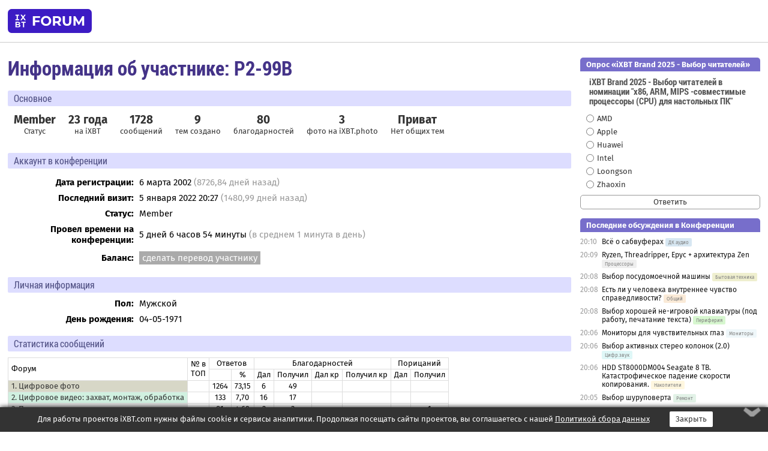

--- FILE ---
content_type: text/html; charset=windows-1251
request_url: https://forum.ixbt.com/users.cgi?id=info:P2-99B
body_size: 9006
content:
<!DOCTYPE html>
<html lang="ru">

<head>
<title>Информация об участнике: P2-99B - Конференция iXBT.com</title>
<meta name="description" content="forum.iXBT.com - крупнейший форум о технике и технологиях в Рунете">
<meta name="viewport" content="width=device-width, initial-scale=1">
<meta name="theme-color" content="#88c"/>
<link rel="shortcut icon" href="/favicon.ico?2025">
<link rel="apple-touch-icon" href="/favicon-apple-touch-icon.png">
<link rel="icon" type="image/svg+xml" href="/favicon.svg" >
<link rel="manifest" href="/forum.webmanifest">
<link rel="preload" as="script" href="https://ajax.googleapis.com/ajax/libs/jquery/3.2.1/jquery.min.js"> 
<link rel="preload" as="script" href="/main.js?1768899744"> 
<link rel="stylesheet" href="/style.css?1768899744">
<script src="https://ajax.googleapis.com/ajax/libs/jquery/3.2.1/jquery.min.js"></script>
<script src="/main.js?1768899744"></script>
<meta name="robots" content="noindex, nofollow"/>
<script async src="https://yandex.ru/ads/system/header-bidding.js"></script><script type="text/javascript">var aAdvList = [];var adUnits = [];isMobile = false || (window.innerWidth < 740);isDesktop = false || (window.innerWidth > 1080);isPad = false || ((window.innerWidth >= 740) && (window.innerWidth <= 1080));if (isMobile) {adUnits = [{code:'m10',sizes:[[300,250],[336,280],[300,300]],bids:[{bidder:'betweenDigital',params:{placementId:3895019}},{bidder:'otm',params:{placementId:2164}},{bidder:'mytarget',params:{placementId:623218}},{bidder:'mediasniper',params:{placementId:17383}},{bidder:'sape',params:{placementId:875106}}]},{code:'m20',sizes:[[300,250],[336,280],[300,300]],bids:[{bidder:'betweenDigital',params:{placementId:3895020}},{bidder:'otm',params:{placementId:2165}},{bidder:'mytarget',params:{placementId:780304}},{bidder:'mediasniper',params:{placementId:17384}},{bidder:'sape',params:{placementId:875107}}]},{code:'m30',sizes:[[300,250],[336,280],[300,300]],bids:[{bidder:'betweenDigital',params:{placementId:2498312}},{bidder:'otm',params:{placementId:2166}},{bidder:'mytarget',params:{placementId:794229}},{bidder:'mediasniper',params:{placementId:17385}},{bidder:'sape',params:{placementId:875108}}]}];}else {if (isPad || isDesktop) {adUnits = [{code:'h10',sizes:[[728,90],[780,120],[320,50]],bids:[{bidder:'betweenDigital',params:{placementId:2498315}},{bidder:'mytarget',params:{placementId:238731}},{bidder:'mediasniper',params:{placementId:17386}},{bidder:'otm',params:{placementId:2170}},{bidder:'sape',params:{placementId:838316}}]},{code:'h20',sizes:[[728,90],[780,120],[320,50]],bids:[{bidder:'betweenDigital',params:{placementId:3895537}},{bidder:'mytarget',params:{placementId:780292}},{bidder:'mediasniper',params:{placementId:17387}},{bidder:'sape',params:{placementId:875102}},{bidder:'otm',params:{placementId:2171}}]},{code:'h30',sizes:[[728,90],[780,120],[320,50]],bids:[{bidder:'betweenDigital',params:{placementId:3917862}},{bidder:'mytarget',params:{placementId:794263}},{bidder:'mediasniper',params:{placementId:17388}},{bidder:'sape',params:{placementId:875103}},{bidder:'otm',params:{placementId:2172}}]}];}if (isDesktop) {adUnits = adUnits.concat([{code:'v10',sizes:[[300,600],[240,400],[160,600],[120,600],[300,250]],bids:[{bidder:'betweenDigital',params:{placementId:2498313}},{bidder:'mytarget',params:{placementId:238733}},{bidder:'mediasniper',params:{placementId:17389}},{bidder:'otm',params:{placementId:2168}},{bidder:'sape',params:{placementId:875104}}]},{code:'v20',sizes:[[300,600],[240,400],[160,600],[120,600],[300,250]],bids:[{bidder:'betweenDigital',params:{placementId:3895018}},{bidder:'mytarget',params:{placementId:778943}},{bidder:'mediasniper',params:{placementId:17390}},{bidder:'otm',params:{placementId:2169}},{bidder:'sape',params:{placementId:875105}}]}]);}}syncPixels = [{bidder:'betweenDigital',pixels:['https://ads.betweendigital.com/sspmatch?p=33565&r=$' + Date.now()]}];window.YaHeaderBiddingSettings = {biddersMap:{betweenDigital:797430,otm:1556362,sape:2260644,mediasniper:2221582,mytarget:788441},adUnits:adUnits,syncPixels:syncPixels,timeout:800};</script><script>window.yaContextCb = window.yaContextCb || []</script><script async src="https://yandex.ru/ads/system/context.js"></script><style>@media screen and (min-width:740px) {.horb {min-width:728px;max-width:100%;min-height:90px;text-align:center;margin-top:-1px;margin-bottom:-1px;}.mobadv,.mobb {display:none;}}@media screen and (min-width:1080px) {.vertb {text-align:center;margin-bottom:15px;background-color:#f1f1f1;min-height:600px;}}@media screen and (max-width:740px) {.mobb {text-align:center;max-width:100%;overflow:hidden;min-height:280px;}.deskadv,.horb,.vertb,.tgb {display:none;}}</style></head>

<body>
<script>load_counters()</script>

<div class="body_wrapper">
<div class="body_content">
	
<table id="top_menu_wrapper">
<tr><td id="top_menu">


<div class="left_menu_bg"></div>
<div class="left_menu" id="left_menu">
<a href="/" class="mainlogo" title="На главную страницу"></a>
<a href="javascript:;" id="left_menu_close"></a>
<div style="clear:both"></div>

<a href="/?id=all">Свежее</a> 
<a href="/search.cgi">Поиск</a>
<div class="sep"></div>
<div class='cat_title'><i class='fa fa-chevron-down'></i>Общие форумы</div><div class='cat_body'><a href="/?id=4">Техническая поддержка</a><a href="/?id=42">Компьютерный рынок</a><a href="/?id=82">Цифровой / умный дом</a><a href="/?id=79">MacLife</a><a href="/?id=111">Искусственный интеллект: технологии, практика, развитие</a><a href="/?id=78">Рынок труда в IT: образование, работа, карьера, зарплата</a><a href="/?id=100">Коммерческие темы</a></div><div class='cat_title'><i class='fa fa-chevron-down'></i>Специализированные форумы</div><div class='cat_body'><a href="/?id=8">Процессоры</a><a href="/?id=30">Разгон и охлаждение</a><a href="/?id=9">Системные платы</a><a href="/?id=27">Модули памяти</a><a href="/?id=10">Видеосистема</a><a href="/?id=73">TV- и FM-тюнеры, видеовход, видеовыход</a><a href="/?id=29">Цифровое видео: захват, монтаж, обработка</a><a href="/?id=28">Мониторы и другие устройства отображения</a><a href="/?id=20">Цифровое фото</a><a href="/?id=104">Беспилотные летательные аппараты</a><a href="/?id=12">Цифровой звук</a><a href="/?id=90">ProAudio: Профессиональное звуковое оборудование</a><a href="/?id=95">Стереосистемы</a><a href="/?id=60">Домашний кинотеатр: проигрыватели и источники сигнала</a><a href="/?id=61">Домашний кинотеатр: аудиосистема</a><a href="/?id=62">Домашний кинотеатр: ТV и проекторы</a><a href="/?id=11">Магнитные и SSD накопители</a><a href="/?id=31">Оптические носители информации</a><a href="/?id=109">Сетевые носители информации</a><a href="/?id=13">Периферия</a><a href="/?id=49">Корпуса, блоки питания, UPS</a><a href="/?id=14">Сети, сетевые технологии, подключение к интернету</a><a href="/?id=7">Системное администрирование, безопасность</a><a href="/?id=66">Серверы</a><a href="/?id=17">Ноутбуки, нетбуки и ультрабуки</a><a href="/?id=45">Планшеты и электронные книги</a><a href="/?id=16">Мобильные телефоны, смартфоны, кпк, коммуникаторы</a><a href="/?id=75">Мобильные гаджеты</a><a href="/?id=74">Операторы и технологии мобильной связи</a><a href="/?id=88">Телефония, телекоммуникации, офисные АТС</a><a href="/?id=47">Бытовая техника</a></div><div class='cat_title'><i class='fa fa-chevron-down'></i>Программы</div><div class='cat_body'><a href="/?id=22">Программы: OС и системное ПО</a><a href="/?id=23">Программы: Прикладное ПО</a><a href="/?id=76">Программы: Unix-like системы</a><a href="/?id=58">Драйверы</a><a href="/?id=24">Программы: Интернет</a><a href="/?id=26">Программирование</a></div><div class='cat_title'><i class='fa fa-chevron-down'></i>Игры</div><div class='cat_body'><a href="/?id=25">Игры для ПК</a><a href="/?id=87">Игровые консоли (игровые приставки) и игры для них</a></div><div class='cat_title'><i class='fa fa-chevron-down'></i>Авторские форумы</div><div class='cat_body'><a href="/?id=48">Электронные устройства и компоненты</a><a href="/?id=108">Клуб поклонников процессоров Intel</a></div><div class='cat_title'><i class='fa fa-chevron-down'></i>Прочие форумы</div><div class='cat_body'><a href="/?id=15">Общий</a><a href="/?id=54">Современная политика и макроэкономика</a><a href="/?id=55">История</a><a href="/?id=64">Наука, техника, технологии</a><a href="/?id=57">Банки и электронные платежи</a><a href="/?id=43">Криптовалюты, майнинг, blockchain-технологии, NFT</a><a href="/?id=65">Литература, музыка, искусство</a><a href="/?id=63">Кино</a><a href="/?id=70">Автофорум</a><a href="/?id=91">Строительство, ремонт, обустройство дома</a><a href="/?id=71">Спорт и здоровый образ жизни</a><a href="/?id=80">Кулинария, вкусная и здоровая пища, напитки, общепит</a><a href="/?id=72">Отдых, путешествия</a><a href="/?id=103">Семья, личная жизнь, взаимоотношения полов</a><a href="/?id=77">Юмор и несерьезные разговоры</a><a href="/?id=99">Сиюминутное общение, поздравления, онлайн-игры, фан-клубы участников, юмор на грани</a></div><div class='cat_title'><i class='fa fa-chevron-down'></i>Форумы поддержки портала iXBT.com</div><div class='cat_body'><a href="/?id=6">О работе сайта iXBT.com и его проектов (кроме конференции)</a><a href="/?id=97">Отзывы о работе розничных компьютерных компаний</a><a href="/?id=5">О будущем конференции</a></div><div class='cat_title'><i class='fa fa-chevron-down'></i>Архивы конференции</div><div class='cat_body'><a href="/?id=3">Бесплатные объявления KOMOK.com</a><a href="/?id=46">Архив &quot;О Конференции&quot;</a><a href="/?id=36">Архив &quot;Процессоры&quot;</a><a href="/?id=83">Архив &quot;Разгон и охлаждение&quot;</a><a href="/?id=37">Архив &quot;Системные платы&quot;</a><a href="/?id=39">Архив &quot;Модули памяти&quot;</a><a href="/?id=38">Архив &quot;Видеосистема&quot;</a><a href="/?id=59">Архив &quot;Видеозахват&quot;</a><a href="/?id=51">Архив &quot;Мониторы и другие устройства отображения&quot;</a><a href="/?id=84">Архив &quot;Цифровое изображение&quot;</a><a href="/?id=89">Архив &quot;Цифровой звук&quot;</a><a href="/?id=52">Архив &quot;Периферия&quot;</a><a href="/?id=68">Архив &quot;Корпуса, блоки питания, UPS&quot;</a><a href="/?id=86">Архив &quot;Коммуникации: сети и сетевые технологии&quot;</a><a href="/?id=32">Домашний интернет, модемы (архив)</a><a href="/?id=81">Архив &quot;Системное администрирование, безопасность&quot;</a><a href="/?id=41">Архив &quot;Мобильная связь&quot;</a><a href="/?id=112">Программы Microsoft: Windows, Office, Server, Windows Live</a><a href="/?id=67">Архив &quot;OС и системное ПО&quot;</a><a href="/?id=69">Архив &quot;Программы: Интернет&quot;</a><a href="/?id=40">Архив &quot;Программирование&quot;</a><a href="/?id=21">Форум прикладных программистов</a><a href="/?id=53">Архив &quot;Электронные устройства и компоненты&quot;</a><a href="/?id=35">Архив &quot;Околокомпьютерный Флейм & Общий&quot;</a><a href="/?id=34">Архив &quot;Полемика (Злобный Флейм)&quot;</a><a href="/?id=106">Околоавтомобильный Флейм</a><a href="/?id=33">Форум ремонтников</a><a href="/?id=98">Вопросы компании Intel</a><a href="/?id=105">Фотокамеры Samsung</a><a href="/?id=93">Форум о магазине приложений RuStore</a><a href="/?id=110">Форум по продукции компании Huawei</a><a href="/?id=101">Архив &quot;Рынок труда  в IT: вакансии и резюме&quot;</a><a href="/?id=96">Финансовое и корпоративное ПО</a><a href="/?id=94">Программирование: OpenSource</a></div>
<div class="sep"></div>
<div class='cat_title'><i class='fa fa-chevron-down'></i>Справка и сервисы</div>
<div class='cat_body'>
<a href="/?id=rules">Правила конференции</a>
<a href="/?id=faq">FAQ по конференции</a>
<a href="/users.cgi?id=admin" onclick="left_menu_close(); faq_open();return false;">Связаться с администрацией</a>
<a href="/users.cgi?id=list">Список участников</a>
<a href="/?id=stats">Cтатистика</a>
<a href="/?id=votingmodinfo">Опросы оценки обстановки в форумах</a>
<a href="/?id=votings">Опросы</a>
<a href="/users.cgi?id=moderatorform">Хотите стать модератором?</a>
</div>
<div class='cat_title'><i class='fa fa-chevron-down'></i>Другие проекты iXBT.com</div>
<div class='cat_body'>
<a target="_blank" rel="noopener" href="https://ixbt.com/">iXBT.com</a>
<a target="_blank" rel="noopener" href="https://www.ixbt.com/live/">Блоги</a>
<a target="_blank" rel="noopener" href="https://ixbt.games/">Games</a>
<a target="_blank" rel="noopener" href="https://ixbt.video/">Видео</a>
<a target="_blank" rel="noopener" href="https://ixbt.market/">Market</a>
<a target="_blank" rel="noopener" href="https://prosound.ixbt.com/">Prosound</a>
<a target="_blank" rel="noopener" href="https://smb.ixbt.com/">ПроБизнес</a>
</div>
<div class="cat_footer">
<a target="_blank" href="/?id=rules:cookie">Политика использования cookie</a>
<a target="_blank" href="/?id=rules:persdatapolicy">Политика защиты и обработки персональных данных</a>
<a target="_blank" href="https://www.ixbt.com/page/advert.html">Размещение рекламы</a>
<a target="_blank" rel="noopener" style="margin-top:10px; color:#999" href="https://www.ixbt.com/">© iXBT.com 1999-2026</a>
</div>

</div>


<a class="top mainlogo" href="/" title="На главную страницу"></a>

<div class="top" id="top_menu_list"></div>


<div class="top" id="top_menu_all"><a class="top" href="/?id=all" title="Свежее"><span class="text">Свежее</span><span class="icon"><i class="far fa-list-alt"></i></span></a></div><div class="top"><a class="top" href="/users.cgi?id=register"><span class="text">Зарегистрироваться</span><span class="icon"><i class="fa fa-sign-in-alt"></i>
</span></a></div>



<div class="top" id="honor"><a class="top" data-menuitem="honor" href="https://www.ixbt.com/cgi-bin/click_i.cgi?id=126656&pg=6693135" target="_blank"><div><img src="2021-honor-logo2.svg"></div></a></div>
<div class="top right last" id="top_menu_login"><a class="top" href="javascript:;" onClick="box_login(0)" title="Войти"><span class="login"><svg xmlns="http://www.w3.org/2000/svg" viewBox="0 0 18 18" width="16" height="16"><path d="M9 0C6.4 0 4.2 2.1 4.2 4.8c0 2.6 2.1 4.8 4.8 4.8s4.8-2.1 4.8-4.8C13.8 2.1 11.6 0 9 0zm0 7.5c-1.5 0-2.8-1.2-2.8-2.8S7.5 2 9 2s2.8 1.2 2.8 2.8S10.5 7.5 9 7.5zM14.5 12c-1.9-1.1-4-1.4-5.5-1.4S5.4 11 3.5 12C1.6 13.1 0 15 0 18h2c0-2.1 1.1-3.4 2.5-4.2 1.5-.9 3.3-1.2 4.5-1.2s3 .3 4.5 1.1c1.4.8 2.5 2.1 2.5 4.2h2c0-2.9-1.6-4.8-3.5-5.9z" fill="currentColor"></path></svg>Войти</span></a></div>


<div class="top right" id="top_menu_search"><a class="top" href="/search.cgi" title="Поиск"><svg xmlns="http://www.w3.org/2000/svg" viewBox="0 0 512 512" width="23" height="23"><path d="M416 208c0 45.9-22.868 96.69-47.968 131.09l124.697 125c12.485 12.516 15.65 24.505 3.15 37.005-12.5 12.5-26.079 14.105-38.579 1.605L330.7 376c-34.4 25.2-76.8 40-122.7 40C93.1 416 0 322.9 0 208S93.1 0 208 0s208 93.1 208 208zM208 368c79.53 0 160-80.471 160-160S287.53 48 208 48 48 128.471 48 208s80.47 160 160 160z" fill="currentColor"></path></svg></a></div>

</td></tr></table>
<script>
var topmenulist = [['Общие форумы',[4,42,82,79,111,78,100]],['Специализированные форумы',[8,30,9,27,10,73,29,28,20,104,12,90,95,60,61,62,11,31,109,13,49,14,7,66,17,45,16,75,74,88,47]],['Программы',[22,23,76,58,24,26]],['Игры',[25,87]],['Авторские форумы',[48,108]],['Прочие форумы',[15,54,55,64,57,43,65,63,70,91,71,80,72,103,77,99]],['Форумы поддержки портала iXBT.com',[6,97,5]]];
top_menu_init();
setTimeout("setSize();", 100);
var user_premium=0, fav_count=0, menu_forum_number='', rc_time='29489350', show_avatars="", show_topic_date=0, postform_key="", user_forumpage_topics=""; 

</script>

	



	<div class="body_content_table"><div class="column left">

<div class="folders"><div class="links"></div><div class="title">Информация об участнике: P2-99B</div></div>

<div class="info_block ">
<div class="title">Основное</div>



<div class="sub"><div class="bold">Member</div>Статус</div>

<div class="sub"><div class="bold">23 года</div>на iXBT</div>
<div class="sub"><div class="bold">1728</div>сообщений</div><div class="sub"><div class="bold">9</div>тем создано</div>
<div class="sub"><div class="bold">80</div>благодарностей</div>




<div class="sub"><div class="bold"><a href="https://ixbt.photo/?id=user:65335">3</a></div>фото на iXBT.photo</div>

<div class="sub"><a href="/post.cgi?id=private:P2-99B"><div class="bold">Приват</div>Нет общих тем</a></div>
</div>





<div class="info_block">
<table>
<tr><td colspan=2 style="padding:0 0 10px 0"><div class="title">Аккаунт в конференции</div></td></tr>

<tr><th>Дата регистрации:</th><td>6 марта 2002  <span class='gray'>(8726,84 дней назад)</span></td></tr>
<tr><th style="vertical-align:middle">Последний визит:</th><td style="vertical-align:middle">5 января 2022 20:27 <span class='gray'>(1480,99 дней назад)</span></td></tr>
<tr><th>Статус:</th><td>Member</td></tr>


<tr><th><span title='Статистика подсчитывается с 16 июня 2008 года'>Провел времени на конференции</span>:</th><td>5 дней 6 часов 54 минуты <span class='gray'>(в среднем 1 минута в день)</span></td></tr>
<tr><th style="line-height: 1.9">Баланс:</th><td> <a href="/?id=cabinet:pay_transfer&to_nick_id=65335" class="boxgray">сделать перевод участнику</a></td></tr>



<tr><td colspan=2 style="padding-bottom: 10px"></td></tr>
<tr><td colspan=2 style="padding:0 0 5px 0"><div class="title">Личная информация </div></td></tr>
<tr><th>Пол:</th><td>Мужской</td></tr><tr><th>День рождения:</th><td>04-05-1971</td></tr>
</table>

</div>
<div class="info_block"><div class="title">Статистика сообщений</div><table class='posts'><tr><td rowspan=2>Форум</td><td align=center rowspan=2>№ в<br>ТОП</td><td align=center colspan=2>Ответов</td><td align=center colspan=4>Благодарностей</td><td align=center colspan=2>Порицаний</td></tr><tr><td align=center>&nbsp;</td><td align=center>%</td><td align=center>Дал</td><td align=center>Получил</td><td align=center>Дал кр</td><td align=center>Получил кр</td><td align=center>Дал</td><td align=center>Получил</td></tr><tr class="over"><td bgcolor="#D7D7C7"><a href="/search.cgi?user=%20P2-99B&forums=20&date_days=8727" title="Поиск сообщений в форуме">1. Цифровое фото</a></td><td align=center></td><td align=center>1264</td><td align=center>73,15</td><td align=center>6</td><td align=center>49</td><td align=center></td><td align=center></td><td align=center></td><td align=center></td></tr><tr class="over"><td bgcolor="#D0F0E0"><a href="/search.cgi?user=%20P2-99B&forums=29&date_days=8727" title="Поиск сообщений в форуме">2. Цифровое видео: захват, монтаж, обработка</a></td><td align=center></td><td align=center>133</td><td align=center>7,70</td><td align=center>16</td><td align=center>17</td><td align=center></td><td align=center></td><td align=center></td><td align=center></td></tr><tr class="over"><td bgcolor="#E0E0E0"><a href="/search.cgi?user=%20P2-99B&forums=8&date_days=8727" title="Поиск сообщений в форуме">3. Процессоры</a></td><td align=center></td><td align=center>81</td><td align=center>4,69</td><td align=center>2</td><td align=center>3</td><td align=center></td><td align=center></td><td align=center></td><td align=center>1</td></tr><tr class="over"><td bgcolor="#DDEEDD"><a href="/search.cgi?user=%20P2-99B&forums=25&date_days=8727" title="Поиск сообщений в форуме">4. Игры для ПК</a></td><td align=center></td><td align=center>76</td><td align=center>4,40</td><td align=center>2</td><td align=center>1</td><td align=center>1</td><td align=center>1</td><td align=center></td><td align=center></td></tr><tr class="over"><td bgcolor="#F5D5B0"><a href="/search.cgi?user=%20P2-99B&forums=15&date_days=8727" title="Поиск сообщений в форуме">5. Общий</a></td><td align=center></td><td align=center>43</td><td align=center>2,49</td><td align=center></td><td align=center>3</td><td align=center></td><td align=center></td><td align=center></td><td align=center></td></tr><tr class="over"><td bgcolor="#E0F0FF"><a href="/search.cgi?user=%20P2-99B&forums=10&date_days=8727" title="Поиск сообщений в форуме">6. Видеосистема</a></td><td align=center></td><td align=center>37</td><td align=center>2,14</td><td align=center>1</td><td align=center>5</td><td align=center></td><td align=center></td><td align=center></td><td align=center>2</td></tr><tr class="over"><td bgcolor="#B0F0A0"><a href="/search.cgi?user=%20P2-99B&forums=13&date_days=8727" title="Поиск сообщений в форуме">7. Периферия</a></td><td align=center></td><td align=center>22</td><td align=center>1,27</td><td align=center></td><td align=center></td><td align=center></td><td align=center></td><td align=center></td><td align=center></td></tr><tr class="over"><td align=right>Остальные форумы:&nbsp;</td><td></td><td align=center>72</td><td align=center>4,17</td><td align=center>2</td><td align=center>2</td><td align=center></td><td align=center></td><td align=center></td><td align=center></td></tr><tr class='over'><td align=right>Всего:&nbsp;</td><td></td><td align=center>1728</td><td align=center>100</td><td align=center>29</td><td align=center>80</td><td align=center>1</td><td align=center>1</td><td align=center>0</td><td align=center>3</td></tr><tr><td align=right>Среднее число сообщений в день:&nbsp;</td><td></td><td colspan=1 align=center>0,20</td></tr></table><div class="list"><b>Участника больше всего благодарили:</b> <a href=users.cgi?id=info:TechStone>TechStone</a><sup>7</sup>, <a href=users.cgi?id=info:Tronutij>Tronutij</a><sup>7</sup>, <a href=users.cgi?id=info:%C3%F0%E8%E3%EE%F0%E8%E9-%C3>Григорий-Г</a><sup>5</sup>, <a href=users.cgi?id=info:Dimka>Dimka</a><sup>4</sup>, <a href=users.cgi?id=info:murka>murka</a><sup>4</sup>, <a href=users.cgi?id=info:mr_duke>mr_duke</a><sup>3</sup>, <a href=users.cgi?id=info:%EF%F0%EE%E1%EB%E5%EC%ED%FB%E9>проблемный</a><sup>2</sup>, <a href=users.cgi?id=info:%CC%EE%ED%F2%E5%EB%E5%E9>Монтелей</a><sup>2</sup>, <a href=users.cgi?id=info:nWhite>nWhite</a><sup>2</sup>, <a href=users.cgi?id=info:Luscinia>Luscinia</a><sup>2</sup>, <a href=users.cgi?id=info:akoledov>akoledov</a><sup>2</sup>, <a href=users.cgi?id=info:shekral>shekral</a><sup>2</sup>, <a href=users.cgi?id=info:lusrpag>lusrpag</a><sup>2</sup><span id='thanks1-1'>… <a href="#" class='gray' onclick="document.getElementById('thanks1-1').style.display='none'; document.getElementById('thanks1-2').style.display=''; return false;">читать дальше</a></span><span id='thanks1-2' style='display:none'>, <a href=users.cgi?id=info:vovstroy>vovstroy</a><sup>2</sup>, <a href=users.cgi?id=info:oleg_v_v>oleg_v_v</a><sup>2</sup>, <a href=users.cgi?id=info:muar>muar</a><sup>2</sup></span></div><div class="list"><b>Участник чаще всего благодарил:</b> <a href=users.cgi?id=info:Mercoff>Mercoff</a><sup>4</sup>, <a href=users.cgi?id=info:b.f.>b.f.</a><sup>3</sup></div><div class="list"><b>Участника больше всего ругали:</b> <a href=users.cgi?id=info:Forzay>Forzay</a><sup>2</sup></div></div>
<div class="info_block"><div class="title">Последние сообщения <a class="boxgray" style="font-size:11pt; margin-left:10px" href="/?id=userposts:P2-99B&sort=user&showmess=true">подробнее</a> <a class="boxgray" style="font-size:11pt; margin-left:5px"href="/search.cgi?user=%20P2-99B&date_days=8727">поиск всех сообщений</a></div><table class="posts last"><tr class="over"><td bgcolor="#D0F0E0" nowrap align=right><a href="topic.cgi?id=29:36777-77#12439">05.12.2021 16:05</a></td><td><a href="topic.cgi?id=29:36777">Ещё раз о конфигурации компа для видеомонтажа  (часть 4)</a></td></tr>
<tr class="over"><td bgcolor="#D0F0E0" nowrap align=right><a href="topic.cgi?id=29:36616-130#8659">13.01.2020 14:13</a></td><td><a href="topic.cgi?id=29:36616">Ещё раз о конфигурации компа для видеомонтажа  (часть 3)</a></td></tr>
<tr class="over"><td bgcolor="#D0F0E0" nowrap align=right><a href="topic.cgi?id=29:36360-24#5779">10.10.2019 12:42</a></td><td><a href="topic.cgi?id=29:36360">Adobe Premiere Pro - удобный редактор видео. (часть 2)</a></td></tr>
<tr class="over"><td bgcolor="#D0F0E0" nowrap align=right><a href="topic.cgi?id=29:34542-10#299">08.10.2019 12:35</a></td><td><a href="topic.cgi?id=29:34542">Помогите, пожалуйста с Adobe Premiere Pro, очень сильно тормозит</a></td></tr>
<tr class="over"><td bgcolor="#FAE5FF" nowrap align=right><a href="topic.cgi?id=16:46260-138#30412">05.10.2019 20:47</a></td><td><a href="topic.cgi?id=16:46260">Выбор смартфона (часть 9)</a></td></tr>
<tr class="over"><td bgcolor="#D0F0E0" nowrap align=right><a href="topic.cgi?id=29:36722#6">04.10.2019 09:22</a></td><td><a href="topic.cgi?id=29:36722">Запоролся в цветокоррекции</a></td></tr>
<tr class="over"><td bgcolor="#D0F0E0" nowrap align=right><a href="topic.cgi?id=29:36466-3#5158">19.07.2019 09:36</a></td><td><a href="topic.cgi?id=29:36466">Свадебное видео (Свадебные видеоролики - 11)</a></td></tr>
<tr class="over"><td bgcolor="#D0F0E0" nowrap align=right><a href="topic.cgi?id=29:36694#9">30.06.2019 11:39</a></td><td><a href="topic.cgi?id=29:36694">Проблемы при монтаже видел - Что поменять в ПК, что бы было хорошо?</a></td></tr>
<tr class="over"><td bgcolor="#D0F0E0" nowrap align=right><a href="topic.cgi?id=29:36689#9">28.06.2019 12:17</a></td><td><a href="topic.cgi?id=29:36689">Сборка для видеомонтажа. Не игровой.</a></td></tr>
<tr class="over"><td bgcolor="#E0E0E0" nowrap align=right><a href="topic.cgi?id=8:25807-19#74180">12.05.2019 17:26</a></td><td><a href="topic.cgi?id=8:25807">Intel и AMD - сравниваем процессоры и немного фанатствуем (часть 15)</a></td></tr>
<tr class="over"><td bgcolor="#E0E0E0" nowrap align=right><a href="topic.cgi?id=8:25795-3#68474">29.03.2019 14:46</a></td><td><a href="topic.cgi?id=8:25795">Intel и AMD - сравниваем процессоры и немного фанатствуем (часть 14)</a></td></tr>
<tr class="over"><td bgcolor="#E0E0E0" nowrap align=right><a href="topic.cgi?id=8:25766-159#68379">28.03.2019 10:26</a></td><td><a href="topic.cgi?id=8:25766">Intel и AMD - сравниваем процессоры и немного фанатствуем (часть 13)</a></td></tr>
<tr class="over"><td bgcolor="#FFF0C0" nowrap align=right><a href="topic.cgi?id=11:48533#2">08.01.2019 23:33</a></td><td><a href="topic.cgi?id=11:48533">HDD для системы видеонаблюдения - какой выбрать?</a></td></tr>
<tr class="over"><td bgcolor="#D0F0E0" nowrap align=right><a href="topic.cgi?id=29:36484-23#5805">17.09.2018 14:12</a></td><td><a href="topic.cgi?id=29:36484">Panasonic 4K: HC-VX870,HC-WX970, HC-VX980, HC-VXF990; FHD: HC-V770,HC-V760 - любительский топ-класс 2015, 2016 (часть 2)</a></td></tr>
<tr class="over"><td bgcolor="#D0F0E0" nowrap align=right><a href="topic.cgi?id=29:36550#12">04.09.2018 14:14</a></td><td><a href="topic.cgi?id=29:36550">Синька/Макс и 3д видео) </a></td></tr>
<tr class="over"><td bgcolor="#E0E0E0" nowrap align=right><a href="topic.cgi?id=8:25641-23#32212">22.08.2018 16:51</a></td><td><a href="topic.cgi?id=8:25641">Intel и AMD - сравниваем процессоры и немного фанатствуем (часть 7)</a></td></tr>
<tr class="over"><td bgcolor="#D0F0E0" nowrap align=right><a href="topic.cgi?id=29:35202-148#4312">16.08.2018 15:48</a></td><td><a href="topic.cgi?id=29:35202">Ещё раз о конфигурации компа для видеомонтажа  (часть 2)</a></td></tr>
<tr class="over"><td bgcolor="#D7D7C7" nowrap align=right><a href="topic.cgi?id=20:30144-115#4118">25.06.2018 16:55</a></td><td><a href="topic.cgi?id=20:30144">Объективы для полнокадровых камер Canon EF (часть 2)</a></td></tr>
<tr class="over"><td bgcolor="#D7D7C7" nowrap align=right><a href="topic.cgi?id=20:31895-14#440">25.06.2018 16:38</a></td><td><a href="topic.cgi?id=20:31895">Бытовая зеркалка и компакты всё?</a></td></tr>
<tr class="over"><td bgcolor="#BFEFF0" nowrap align=right><a href="topic.cgi?id=64:444-5#55">05.03.2018 16:20</a></td><td><a href="topic.cgi?id=64:444">Карманные электронейростимуляторы с биологической обратной связью - лечение или туфта</a></td></tr>
</table></div>


<div class="info_block"><div class="title">Участие в опросах</div><table class="posts last"><tr class="over" ><td style="background-color:#E0E0E0; padding: 0 2px" nowrap align=right>17.10.2019 14:39</td><td style="padding: 2px 5px"><a href="/topic.cgi?id=8:25874" style="font: 9pt Roboto Condensed, Fira Sans; color:#999; display:block; margin-bottom: 0 5px 0 0">Intel и AMD - сравниваем процессоры и немного фанатствуем (часть 22)</a>10я серия десктопных процессоров Intel - <span style="color:#00f">Не куплю</span></td></tr><tr class="over" ><td style="background-color:#E0E0E0; padding: 0 2px" nowrap align=right>18.08.2019 20:42</td><td style="padding: 2px 5px"><a href="/topic.cgi?id=8:25836" style="font: 9pt Roboto Condensed, Fira Sans; color:#999; display:block; margin-bottom: 0 5px 0 0">Intel и AMD - сравниваем процессоры и немного фанатствуем (часть 20)</a>Как вам новые АМД-процессоры и изменились ли ваши планы по апгрейду? - <span style="color:#00f">Отличные процы, надо брать</span></td></tr><tr class="over" ><td style="background-color:#E0E0E0; padding: 0 2px" nowrap align=right>12.07.2019 13:23</td><td style="padding: 2px 5px"><a href="/topic.cgi?id=8:25827" style="font: 9pt Roboto Condensed, Fira Sans; color:#999; display:block; margin-bottom: 0 5px 0 0">Intel и AMD - сравниваем процессоры и немного фанатствуем (часть 18)</a>Ваше отношение к разгону: - <span style="color:#00f">Не разгоняю</span></td></tr><tr class="over" ><td style="background-color:#E0E0E0; padding: 0 2px" nowrap align=right>07.07.2019 09:02</td><td style="padding: 2px 5px"><a href="/topic.cgi?id=8:25823" style="font: 9pt Roboto Condensed, Fira Sans; color:#999; display:block; margin-bottom: 0 5px 0 0">Intel и AMD - сравниваем процессоры и немного фанатствуем (часть 17)</a>Процессоры в моем текущем (и будущем) компьютере: - <span style="color:#00f">Есть Intel, будет AMD</span></td></tr><tr class="over" ><td style="background-color:#E0E0E0; padding: 0 2px" nowrap align=right>26.06.2018 09:49</td><td style="padding: 2px 5px"><a href="/topic.cgi?id=8:25595" style="font: 9pt Roboto Condensed, Fira Sans; color:#999; display:block; margin-bottom: 0 5px 0 0">Отечественные микропроцессоры. Состояние и перспективы (часть 11)</a>в связи с троллингом и разжиганием политики предложение перманентно отлучить от этой темы matik (в следующий раз будут другие) - <span style="color:#00f">поддерживаю</span></td></tr><tr class="over" ><td style="background-color:#D7D7C7; padding: 0 2px" nowrap align=right>19.08.2010 17:55</td><td style="padding: 2px 5px"><a href="/topic.cgi?id=20:28158" style="font: 9pt Roboto Condensed, Fira Sans; color:#999; display:block; margin-bottom: 0 5px 0 0">Что лучше хорошая мыльница (компакт) или плохая зеркалка? (часть 14)</a>Моя обычная фотосумка весит - <span style="color:#00f">До 5 кг</span></td></tr><tr class="over" ><td style="background-color:#D7D7C7; padding: 0 2px" nowrap align=right>19.08.2010 17:46</td><td style="padding: 2px 5px"><a href="/topic.cgi?id=20:28158" style="font: 9pt Roboto Condensed, Fira Sans; color:#999; display:block; margin-bottom: 0 5px 0 0">Что лучше хорошая мыльница (компакт) или плохая зеркалка? (часть 14)</a>Моя зеркальная система обошлась - <span style="color:#00f">До $5000</span></td></tr><tr class="over" ><td style="background-color:#D7D7C7; padding: 0 2px" nowrap align=right>19.08.2010 17:45</td><td style="padding: 2px 5px"><a href="/topic.cgi?id=20:28158" style="font: 9pt Roboto Condensed, Fira Sans; color:#999; display:block; margin-bottom: 0 5px 0 0">Что лучше хорошая мыльница (компакт) или плохая зеркалка? (часть 14)</a>У меня зеркалка - <span style="color:#00f">Кроп-кит, + телезум, + пыха, + фикс(ы)</span></td></tr><tr class="over" ><td style="background-color:#D7D7C7; padding: 0 2px" nowrap align=right>21.07.2010 15:24</td><td style="padding: 2px 5px"><a href="/topic.cgi?id=20:20715" style="font: 9pt Roboto Condensed, Fira Sans; color:#999; display:block; margin-bottom: 0 5px 0 0">Лучшие штатные зумы для APS-C кропа Кэнон (Canon)</a>Лучший штатный объектив на APS-C кроп, это - <span style="color:#00f">Canon EF-S 17-55mm f/2.8 IS USM</span></td></tr><tr class="over" ><td style="background-color:#D7D7C7; padding: 0 2px" nowrap align=right>07.07.2009 10:28</td><td style="padding: 2px 5px"><a href="/topic.cgi?id=20:26711" style="font: 9pt Roboto Condensed, Fira Sans; color:#999; display:block; margin-bottom: 0 5px 0 0">Что лучше хорошая мыльница или плохая зеркалка? (часть 8)</a>Что лучше? - <span style="color:#00f">Плохая зеркалка</span></td></tr><tr><td colspan=2 style="border:0"><a href="javascript:;" style="border-bottom:1px dashed #999; text-decoration:none; display:inline-block; margin-top:5px" onclick="$(this).parent().parent().hide(); $('tr[data-poll]').show();">Еще опросы</a></td></tr><tr class="over" data-poll='next' style='display:none'><td style="background-color:#DDEEDD; padding: 0 2px" nowrap align=right>19.07.2008 15:45</td><td style="padding: 2px 5px"><a href="/topic.cgi?id=25:20387" style="font: 9pt Roboto Condensed, Fira Sans; color:#999; display:block; margin-bottom: 0 5px 0 0">Пиратские игры - финансовые и морально-этические аспекты использования, защита дисков, правомерность претензий к разработчикам и т. д. Полемизируем. (серия #3)</a>Моя позиция: - <span style="color:#00f">4. противник пиратства, потому что считаю это аморальным</span></td></tr><tr class="over" data-poll='next' style='display:none'><td style="background-color:#DDEEDD; padding: 0 2px" nowrap align=right>19.07.2008 15:44</td><td style="padding: 2px 5px"><a href="/topic.cgi?id=25:20387" style="font: 9pt Roboto Condensed, Fira Sans; color:#999; display:block; margin-bottom: 0 5px 0 0">Пиратские игры - финансовые и морально-этические аспекты использования, защита дисков, правомерность претензий к разработчикам и т. д. Полемизируем. (серия #3)</a>Я считаю разумным платить за игру: - <span style="color:#00f">- пропорционально времени проведенному за игрой в пределах 100% стоимости (лизинг?)</span></td></tr></table></div>





</div>
<script>print_rc('','<div class="deskadv"><div class="tgb tgb_bordered" id="tgb11"><\/div><\/div><script>if (isDesktop) {window.yaContextCb.push(()=>{Ya.adfoxCode.create({ownerId:263225,containerId:\'tgb11\',params:{p1:\'bzjhc\',p2:\'fugq\',puid1:\'y\',puid2:\'m\'}})})}<\/script>','<div class="deskadv" id="v-10"><div class="vertb vertb1" id="v10"><\/div><\/div><script>if (isDesktop) {window.yaContextCb.push(()=>{Ya.adfoxCode.create({ownerId:263225,containerId:\'v10\',params:{pp:\'max\',ps:\'cpss\',p2:\'ftrh\',puid1:\'y\',puid2:\'m\',puid1:\'\',puid2:\'\',puid10:\'forum\'}})})}<\/script>','<div class="deskadv" id="v-20"><div class="vertb vertb1" id="v20"><\/div><\/div><script>if (isDesktop) {window.yaContextCb.push(()=>{Ya.adfoxCode.create({ownerId:263225,containerId:\'v20\',params:{pp:\'may\',ps:\'cpss\',p2:\'ftrh\',puid1:\'y\',puid2:\'m\',puid1:\'\',puid2:\'\',puid10:\'forum\'}})})}<\/script>')</script>
</div>
</div>

<script>print_footer('<div class="mobadv ban280" id="m-30"><div class="mobb mobb2" id="m30"><\/div><\/div><script>if (isMobile) {window.yaContextCb.push(()=>{Ya.adfoxCode.create({ownerId:263225,containerId:\'m30\',params:{pp:\'men\',ps:\'cpss\',p2:\'ftsc\',puid1:\'y\',puid2:\'m\',puid1:\'\',puid2:\'\',puid10:\'forum\'}})})}<\/script>');</script>
</div>

</body>
</html>
